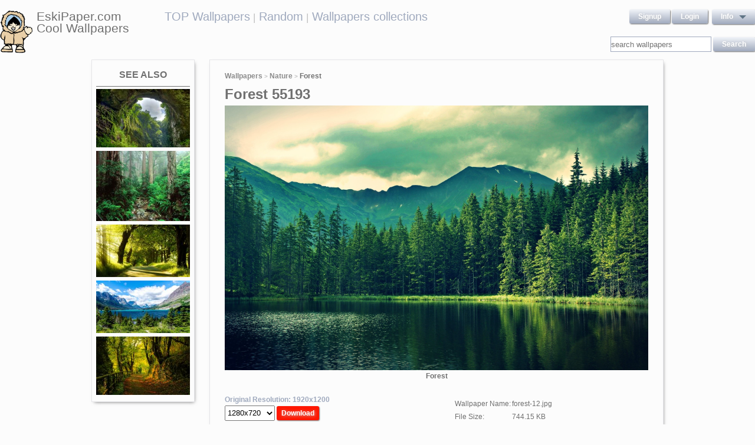

--- FILE ---
content_type: text/html; charset=UTF-8
request_url: https://eskipaper.com/forest-12.html
body_size: 5826
content:
<!DOCTYPE html>
<html>
<head><!--0.3028--><meta charset="utf-8">
<meta name="description" content="View and Download for free this Forest wallpaper which comes in best available resolution of 1920x1200 in High Quality." />
<meta name="google-site-verification" content="My3JiJFTmmcrqEd7vRJOsb-aPdPOlYzOadZVFDJu-oE" />
<title>Forest wallpaper | 1920x1200 | #55193</title>
<link rel="stylesheet" href="https://eskipaper.com/custom/template/files/css/bootstrap.min.css">
<link rel="stylesheet" href="https://eskipaper.com/style.css">
<script type="application/javascript" src="https://eskipaper.com/files/js/jquery.js"></script>
<!--[if IE]>
<script src="http://html5shiv.googlecode.com/svn/trunk/html5.js"></script>
<![endif]-->
<!--[if lt IE 9]>
<script type="text/javascript" src="https://eskipaper.com/files/js/jquery-1.8.3.min.js"></script>
<![endif]-->
<script type="text/javascript" charset="utf-8"> 
	$(document).ready(function() {
		//frame breakout       
		if (top.location != location) {
			top.location.href = document.location.href ;
		}
	});
</script>
<!-- Adpushup Init Begins -->
<script data-cfasync="false" type="text/javascript">(function (w, d) {
var siteId = 8597;
/* Do not edit anything below this line */

(w.adpushup=w.adpushup||{}).configure={config:{e3Called:false,jqLoaded:0,apLoaded:0,e3Loaded:0,rand:Math.random()}};var adp=w.adpushup,json=null,config=adp.configure.config,tL=adp.timeline={},apjQuery=null;tL.tl_adpStart=+new Date;adp.utils={uniqueId:function(appendMe){var d=+new Date,r,appendMe=((!appendMe||(typeof appendMe=="number"&&appendMe<0))?Number(1).toString(16):Number(appendMe).toString(16));appendMe=("0000000".substr(0,8-appendMe.length)+appendMe).toUpperCase();return appendMe+"-xxxxxxxx-xxxx-4xxx-yxxx-xxxxxxxxxxxx".replace(/[xy]/g,function(c){r=((d=Math.floor(d / 16))+Math.random()*16)%16|0;return(c=="x"?r:(r&0x3|0x8)).toString(16);});},loadScript:function(src,sC,fC){var s=d.createElement("script");s.src=src;s.type="text/javascript";s.async=true;s.onerror=function(){if(typeof fC=="function"){fC.call();}};if(typeof d.attachEvent==="object"){s.onreadystatechange=function(){(s.readyState=="loaded"||s.readyState=="complete")?(s.onreadystatechange=null&&(typeof sC=="function"?sC.call():null)):null};}else{s.onload=function(){(typeof sC=="function"?sC.call():null)};}
(d.getElementsByTagName("head")[0]||d.getElementsByTagName("body")[0]).appendChild(s);}};adp.configure.push=function(obj){for(var key in obj){this.config[key]=obj[key];}
if(!this.config.e3Called&&this.config.siteId&&this.config.pageGroup&&this.config.packetId){var c=this.config,ts=+new Date;adp.utils.loadScript("//e3.adpushup.com/E3WebService/e3?ver=2&callback=e3Callback&siteId="+c.siteId+"&url="+encodeURIComponent(c.pageUrl)+"&pageGroup="+c.pageGroup+"&referrer="+encodeURIComponent(d.referrer)+"&cms="+c.cms+"&pluginVer="+c.pluginVer+"&rand="+c.rand+"&packetId="+c.packetId+"&_="+ts);c.e3Called=true;tL.tl_e3Requested=ts;init();}
adp.ap&&typeof adp.ap.configure=="function"&&adp.ap.configure(obj);};function init(){(w.jQuery&&w.jQuery.fn.jquery.match(/^1.11./))&&!config.jqLoaded&&(tL.tl_jqLoaded=+new Date)&&(config.jqLoaded=1)&&(apjQuery=w.jQuery.noConflict(true))&&(w.jQuery=!w.jQuery?apjQuery:w.jQuery)&&(w.$=!w.$?w.jQuery:w.$);(typeof adp.runAp=="function")&&!config.apLoaded&&(tL.tl_apLoaded=+new Date)&&(config.apLoaded=1);if(!adp.configure.config.apRun&&adp.configure.config.pageGroup&&apjQuery&&typeof adp.runAp=="function"){adp.runAp(apjQuery);adp.configure.push({apRun:true});}
if(!adp.configure.config.e3Run&&w.apjQuery&&typeof adp.ap!="undefined"&&typeof adp.ap.triggerAdpushup=="function"&&json&&typeof json!="undefined"){adp.ap.triggerAdpushup(json);adp.configure.push({e3Run:true});}};w.e3Callback=function(){(arguments[0])&&!config.e3Loaded&&(tL.tl_e3Loaded=+new Date)&&(config.e3Loaded=1);json=arguments[0];init();};adp.utils.loadScript("//optimize.adpushup.com/"+siteId+"/apv2.js",init);tL.tl_apRequested=+new Date;adp.utils.loadScript("//ajax.googleapis.com/ajax/libs/jquery/1.11.2/jquery.min.js",init);tL.tl_jqRequested=+new Date;adp.configure.push({siteId:siteId,packetId:adp.utils.uniqueId(siteId),cms:"custom",pluginVer:1.0});})(window,document);
</script>
<!-- Adpushup Init Ends -->
</head>
<body>
<div class="wrapper">
	<div class="header">
		<div class="inner">
			<div class="head-logo">
				<a href="https://eskipaper.com">
					<img src="/custom/template/files/icons/logo.png"><span>EskiPaper.com Cool Wallpapers</span>
				</a>
			</div>
			<div class="head-center">
				<a href="https://eskipaper.com/top-wallpapers/">TOP Wallpapers</a><small> |</small>
				<a href="https://eskipaper.com/random-wallpapers/">Random</a><small> |</small>
				<a href="https://eskipaper.com/wallpaper-collections/">Wallpapers collections</a>
			</div>
			<div class="head-menu" style="float:right;">	<div style="float:left;">
		<a class="button" href="https://eskipaper.com/register.html" rel="nofollow">Signup</a>
		<a class="button" href="https://eskipaper.com/login.html" rel="nofollow">Login</a>
	</div>
	<div id="dd" class="wrapper-dropdown button">
		<span>info</span>
		<ul class="dropdown">
			<li><a href="https://eskipaper.com/html/privacy.html" rel="nofollow">Privacy Policy</a></li>
			<li><a href="https://eskipaper.com/html/terms.html" rel="nofollow">Terms</a></li>
			<li><a href="https://eskipaper.com/html/terms.html#dmca" rel="nofollow">DMCA</a></li>
			<li><a href="https://eskipaper.com/contacts.html" rel="nofollow">Report</a></li>
			<li><a href="https://eskipaper.com/contacts.html" rel="nofollow">Contacts</a></li>
		</ul>
	</div>
<script type="text/javascript">
	function DropDown(el) {
		this.dd = el;
		this.initEvents();
	}
	DropDown.prototype = {
		initEvents : function() {
			var obj = this;
			obj.dd.on('click', function(event){
				$(this).toggleClass('active');
				event.stopPropagation();
			});
		}
	}
	$(function() {
		var dd = new DropDown($('#dd'));
		$(document).click(function() {
			$('.wrapper-dropdown').removeClass('active');
		});

	});
</script>
</div>
			<div style="clear:both;"></div>
			<div class="search">
				<input type="text" value="" placeholder="search wallpapers" name="q"/>
				<input type="submit" value="search" class="button" onclick="gosearch();"/>
			</div>
			<script type="text/javascript">
				function gosearch(){
					document.location='/search/'+encodeURI($('.search input[name=q]').val())+'/';
				}
			</script>
		</div>
	</div><!-- HEADER -->
	<div class="content clearfix">
		<script type="application/javascript" src="https://eskipaper.com/custom/posts/files/js/mobiledetect.js"></script>
<script type="text/javascript">
	$(document).ready(function (){
		$('#download button').click(function (){
			document.location='https://eskipaper.com/pic/get?url=forest-12';
		});
	});
</script>
<script type="application/javascript" src="https://eskipaper.com/files/posts/js/gallery.js"></script>
<script type="application/javascript" src="https://eskipaper.com/files/posts/js/social-load.js"></script>
<div class="cols">
	<div class="left-col">
		<style type="text/css">
	.seealso{text-align: center;}
	.seealso h2{
		border-bottom: 1px solid #707070;
		color: #707070;
		font-size: 16px;
		font-stretch: condensed;
		margin: 10px 0 4px;
		padding: 0 0 9px;
		text-transform: uppercase;
	}
	.seealso a>img{
		width: 100%;
	}
</style>
<div class="left-col-wrapper seealso">
	<h2>See also</h2>
			<a href="https://eskipaper.com/jungle-wallpaper-8.html" title="Jungle Wallpaper">
			<img src="https://eskipaper.com/images250_/jungle-wallpaper-8.jpg" alt="Jungle Wallpaper"/>
		</a>
			<a href="https://eskipaper.com/national-park-41.html" title="olympic national park HOH rainforest 6 amazing trees">
			<img src="https://eskipaper.com/images250_/national-park-41.jpg" alt="olympic national park HOH rainforest 6 amazing trees"/>
		</a>
			<a href="https://eskipaper.com/landscape-15.html" title="Landscape Photos">
			<img src="https://eskipaper.com/images250_/landscape-15.jpg" alt="Landscape Photos"/>
		</a>
			<a href="https://eskipaper.com/national-park-3.html" title="How could anyone on earth imagine that a Black person would want to go here?">
			<img src="https://eskipaper.com/images250_/national-park-3.jpg" alt="How could anyone on earth imagine that a Black person would want to go here?"/>
		</a>
			<a href="https://eskipaper.com/scenery-33.html" title="Scenery Photos 73 Thumb">
			<img src="https://eskipaper.com/images250_/scenery-33.jpg" alt="Scenery Photos 73 Thumb"/>
		</a>
	</div>
<br/>	</div>
	<div class="right-col post2">
		<div class="right-col-wrapper">
			<div class="breadcrumbs">
				<a href="https://eskipaper.com">Wallpapers</a> <small>></small>
								<a href="https://eskipaper.com/nature/">Nature</a> <small>></small>
								<b>Forest</b>
			</div>
			 			<h1>Forest 55193</h1>
			<div class="imgdata">
				<a onclick="document.location.href='https://eskipaper.com/pic/get?url=forest-12'; return false;" target="_blank" href="https://eskipaper.com/images/forest-12.jpg" title="open in new window">
					<img src="https://eskipaper.com/images/forest-12.jpg" title="Pretty Forest Wallpaper" alt="Forest"/>
				</a>
				<h4 style="text-align:center;">Forest</h4><br/>
				<div class="imgdata-left">
					<a class="download-img" href="https://eskipaper.com/images/forest-12.jpg" title="Forest">Original Resolution: 1920x1200</a>
					<div id="download">
						<input type="hidden" value="forest-12.jpg"/>
						<select style="height: 26px;">
							<option value="1280x720">1280x720</option>
							<option value="1280x800">1280x800</option>
							<option value="1360x768">1360x768</option>
							<option value="1366x768">1366x768</option>
							<option value="1440x900">1440x900</option>
							<option value="1600x900">1600x900</option>
							<option value="1680x1050">1680x1050</option>
							<option value="1920x1080">1920x1080</option>
							<option value="1920x1200">1920x1200</option>
						</select>
						<button class="button2" style="background-color: #ff1700;">Download</button>
					</div><br/>
					<div style="margin-bottom: 10px;">
						<script async src="https://pagead2.googlesyndication.com/pagead/js/adsbygoogle.js"></script>
						<!-- eski_post_1 -->
						<ins class="adsbygoogle"
							 style="display:block"
							 data-ad-client="ca-pub-5536340240082109"
							 data-ad-slot="9925094580"
							 data-ad-format="auto"
							 data-full-width-responsive="true"></ins>
						<script>
							 (adsbygoogle = window.adsbygoogle || []).push({});
						</script>
					</div>
					<div>
						<h2>Codes for insertion</h2><br/>
						<table border="0" style="width:100%;">
							<tr><td><label for="htmlt">HTML text link</label></td><td><input id="htmltl" type="text" onclick="this.select();" value="<a href='https://eskipaper.com/forest-12.html'>Forest</a>" style="width:100%;"/></td></tr>
							<tr><td><label for="htmlth">HTML thumb link</label></td><td><input id="htmlth" type="text" onclick="this.select();" value="<a href='https://eskipaper.com/forest-12.html'><img src='https://eskipaper.com/images/forest-12.jpg'/></a>" style="width:100%;"/></td></tr>
							<tr><td><label for="forumt">Forum text link</label></td><td><input id="forumt" type="text" onclick="this.select();" value="[URL=https://eskipaper.com/forest-12.html]Forest[/URL]" style="width:100%;"/></td></tr>
							<tr><td><label for="forumth">Forum thumb link</label></td><td><input id="forumth" type="text" onclick="this.select();" value="[URL=https://eskipaper.com/forest-12.html][IMG]https://eskipaper.com/images/forest-12.jpg[/IMG][/URL]" style="width:100%;"/></td></tr>
						</table>
					</div>
				</div>
				<div class="imgdata-right">
					<table border="0">
						<tr><td>Wallpaper Name:</td><td>forest-12.jpg</td></tr>
						<tr><td>File Size:</td><td>744.15 KB</td></tr>
						<tr><td>Original Size:</td><td><a href="https://eskipaper.com/1920x1200/">1920 x 1200px</a></td></tr>
						<tr><td>Category:</td><td><a href="https://eskipaper.com/nature/">Nature</a></td></tr>
						<tr><td>Description:</td><td>Pretty Forest Wallpaper</td></tr>
					</table>
					<div class="post-share">
						<fieldset><legend>SHARE</legend>
							<div class="social-buttons">
								<div id="fb-root"></div>
								<div class="fb-like" id="fb-like" style="vertical-align:top;" data-href="https://eskipaper.com/forest-12.html" data-layout="button_count" data-action="like" data-show-faces="false" data-share="true"></div>
								<div class="g-plus" data-action="share" data-annotation="none"></div>
								<a href="https://twitter.com/share" class="twitter-share-button" data-count="none" rel="nofollow"></a>
							</div>
						</fieldset>
					</div>
					<br/>
					<span class="icon"><span class="i_report"></span><a href="https://eskipaper.com/contacts.html" rel="nofollow contacts" target="_blank">Report</a></span>
				</div>
			</div>
			<div style="clear:both;"></div>
					</div><br/>
				<div class="right-col-wrapper">
			<div class="popular">
				<h2>Related Wallpapers from Forest</h2><br/>
									<div class="popular-item">
						<a onclick="document.location.href='https://eskipaper.com/pic/get?url=foggy-mystic-forest'; return false;" href="https://eskipaper.com/foggy-mystic-forest.html" title="Foggy mystic forest">
							<span class="item-image" style="background-image: url(https://eskipaper.com/images/foggy-mystic-forest-1.jpg);">
								<img src="https://eskipaper.com/images/foggy-mystic-forest-1.jpg" title="Foggy mystic forest" alt="Foggy mystic forest"/>
							</span>
							<span class="item-title-back"></span>
							<span class="item-title"><h3>Foggy mystic forest</h3><small>2560x1600</small></span>
						</a>
					</div>
									<div class="popular-item">
						<a onclick="document.location.href='https://eskipaper.com/pic/get?url=fog-wallpaper-10'; return false;" href="https://eskipaper.com/fog-wallpaper-10.html" title="Fog Wallpaper">
							<span class="item-image" style="background-image: url(https://eskipaper.com/images/fog-wallpaper-10.jpg);">
								<img src="https://eskipaper.com/images/fog-wallpaper-10.jpg" title="Fog Wallpaper" alt="Fog Wallpaper"/>
							</span>
							<span class="item-title-back"></span>
							<span class="item-title"><h3>Fog Wallpaper</h3><small>1920x1080</small></span>
						</a>
					</div>
									<div class="popular-item">
						<a onclick="document.location.href='https://eskipaper.com/pic/get?url=foggy-grassland'; return false;" href="https://eskipaper.com/foggy-grassland.html" title="Foggy grassland">
							<span class="item-image" style="background-image: url(https://eskipaper.com/images/foggy-grassland-1.jpg);">
								<img src="https://eskipaper.com/images/foggy-grassland-1.jpg" title="Foggy grassland" alt="Foggy grassland"/>
							</span>
							<span class="item-title-back"></span>
							<span class="item-title"><h3>Foggy grassland</h3><small>1920x1200</small></span>
						</a>
					</div>
									<div class="popular-item">
						<a onclick="document.location.href='https://eskipaper.com/pic/get?url=fog-wallpaper-6'; return false;" href="https://eskipaper.com/fog-wallpaper-6.html" title="HD Wallpaper | Background ID:284387. 1920x1200 Earth Fog">
							<span class="item-image" style="background-image: url(https://eskipaper.com/images/fog-wallpaper-6.jpg);">
								<img src="https://eskipaper.com/images/fog-wallpaper-6.jpg" title="HD Wallpaper | Background ID:284387. 1920x1200 Earth Fog" alt="HD Wallpaper | Background ID:284387. 1920x1200 Earth Fog"/>
							</span>
							<span class="item-title-back"></span>
							<span class="item-title"><h3>Fog Wallpaper</h3><small>1920x1200</small></span>
						</a>
					</div>
									<div class="popular-item">
						<a onclick="document.location.href='https://eskipaper.com/pic/get?url=fog-wallpaper-5'; return false;" href="https://eskipaper.com/fog-wallpaper-5.html" title="Fog Wallpapers-2">
							<span class="item-image" style="background-image: url(https://eskipaper.com/images/fog-wallpaper-5.jpg);">
								<img src="https://eskipaper.com/images/fog-wallpaper-5.jpg" title="Fog Wallpapers-2" alt="Fog Wallpapers-2"/>
							</span>
							<span class="item-title-back"></span>
							<span class="item-title"><h3>Fog Wallpaper</h3><small>1920x1200</small></span>
						</a>
					</div>
									<div class="popular-item">
						<a onclick="document.location.href='https://eskipaper.com/pic/get?url=foggy-road-sunrise'; return false;" href="https://eskipaper.com/foggy-road-sunrise.html" title="Foggy road sunrise Wallpapers Pictures Photos Images. «">
							<span class="item-image" style="background-image: url(https://eskipaper.com/images/foggy-road-sunrise-1.jpg);">
								<img src="https://eskipaper.com/images/foggy-road-sunrise-1.jpg" title="Foggy road sunrise Wallpapers Pictures Photos Images. «" alt="Foggy road sunrise Wallpapers Pictures Photos Images. «"/>
							</span>
							<span class="item-title-back"></span>
							<span class="item-title"><h3>Foggy road sunrise</h3><small>2560x1600</small></span>
						</a>
					</div>
							</div>
			<div style="clear:both;"></div>
		</div><br/>
				
				<style type="text/css">
	.other-cats h2{
		color: #707070;
		padding: 0 0 9px 0;
		margin: 9px 0 0 0;
		border-bottom: 1px solid #E5E5E8;
		font-size: 16px;
	}
	.other-cats div>div{
		float: left;
		width: 171px;
		margin-right: 10px;
	}
	.other-cats div>div:nth-child(4n){
		margin-right: 0;
	}
	.other-cats div>div a{
		font-size: 15px;
		padding-bottom: 10px;
		display: block;
	}
</style>
<br/><div class="right-col-wrapper other-cats">
	<h2>Other categories</h2><br/>
	<div>
		<div>
			
			<a href="https://eskipaper.com/3d/">3d</a>
				
			<a href="https://eskipaper.com/abstract/">Abstract</a>
				
			<a href="https://eskipaper.com/anime/">Anime</a>
				
			<a href="https://eskipaper.com/art/">Art</a>
				
			<a href="https://eskipaper.com/bikes/">Bikes</a>
			</div><div>	
			<a href="https://eskipaper.com/cartoons/">Cartoons</a>
				
			<a href="https://eskipaper.com/christmas/">Christmas</a>
				
			<a href="https://eskipaper.com/colors/">Colors</a>
				
			<a href="https://eskipaper.com/funny/">Funny</a>
				
			<a href="https://eskipaper.com/holidays/">Holidays</a>
			</div><div>	
			<a href="https://eskipaper.com/landscape/">Landscape</a>
				
			<a href="https://eskipaper.com/music/">Music</a>
				
			<a href="https://eskipaper.com/nature/">Nature</a>
				
			<a href="https://eskipaper.com/planes/">Planes</a>
				
			<a href="https://eskipaper.com/travel/">Travel</a>
			</div><div>	
			<a href="https://eskipaper.com/tv/">Tv</a>
				
			<a href="https://eskipaper.com/underwater/">Underwater</a>
				
			<a href="https://eskipaper.com/vintage/">Vintage</a>
				
			<a href="https://eskipaper.com/wallpaper-collections/">Wallpaper Collections</a>
				
			<a href="https://eskipaper.com/weddings/">Weddings</a>
					</div>
	</div>
	<div style="clear:both;"></div>
</div>	</div>
</div>
<script>
	$(document).ready(function(){
		$(document).on('contextmenu', '.imgdata img', function(e){
		  return false;
		});
	});
</script>
<!--<script type="text/javascript">window.location.hash='gal_post_55193_forest-12.jpg';</script>-->
	</div><!-- CONTENT -->
</div><!-- WRAPPER -->
<div>
	<style>
		ul.hr {
			margin: 0;
			padding: 4px;
		}
		ul.hr li {
			display: inline;
			margin-right: 5px;
			padding: 3px;
		}
	</style>
	<h6>EskiPaper.com Cool Wallpapers recommends</h6>
	<ul class="hr">
	<li><a href="https://pngbas.com/png-clip-art-bbcjg">boulder clipart rock wall</a></li><li><a href="https://pngbas.com/png-clip-art-cahg">book clipart</a></li><li><a href="https://pngbas.com/png-clip-art-bgfic">birds on a wire clipart</a></li><li><a href="https://pngbas.com/png-clip-art-ehbec">cat clipart outline</a></li><li><a href="https://pngbas.com/png-clip-art-dghcd">book worm clipart</a></li></ul>
</div>
<br/><br/><br/>
<div class="footer">
	<div class="inner">
		<span>EskiPaper.com Cool Wallpapers&nbsp;2026</span>
		<div class="footer-nav">
			<div class="footer-menu">
				<a href="/html/privacy.html" rel="nofollow">Privacy Policy</a>
				<a href="/html/terms.html" rel="nofollow">Terms</a>
				<a href="/contacts.html" rel="nofollow">Contact us</a>
				<a href="/rss/">RSS</a>
			</div>
		</div>
	</div>
</div><!-- FOOTER -->
<!-- Yandex.Metrika counter -->
<script type="text/javascript" >
   (function(m,e,t,r,i,k,a){m[i]=m[i]||function(){(m[i].a=m[i].a||[]).push(arguments)};
   m[i].l=1*new Date();
   for (var j = 0; j < document.scripts.length; j++) {if (document.scripts[j].src === r) { return; }}
   k=e.createElement(t),a=e.getElementsByTagName(t)[0],k.async=1,k.src=r,a.parentNode.insertBefore(k,a)})
   (window, document, "script", "https://mc.yandex.ru/metrika/tag.js", "ym");

   ym(101504196, "init", {
        clickmap:true,
        trackLinks:true,
        accurateTrackBounce:true
   });
</script>
<noscript><div><img src="https://mc.yandex.ru/watch/101504196" style="position:absolute; left:-9999px;" alt="" /></div></noscript>
<!-- /Yandex.Metrika counter -->
<img style="display:none;" src="/s.gif?ref=&uri=%2Fforest-12.html&t=1768946821&"/><script defer src="https://static.cloudflareinsights.com/beacon.min.js/vcd15cbe7772f49c399c6a5babf22c1241717689176015" integrity="sha512-ZpsOmlRQV6y907TI0dKBHq9Md29nnaEIPlkf84rnaERnq6zvWvPUqr2ft8M1aS28oN72PdrCzSjY4U6VaAw1EQ==" data-cf-beacon='{"version":"2024.11.0","token":"f81e245a0ae641ebb9bf7f40434b97ca","r":1,"server_timing":{"name":{"cfCacheStatus":true,"cfEdge":true,"cfExtPri":true,"cfL4":true,"cfOrigin":true,"cfSpeedBrain":true},"location_startswith":null}}' crossorigin="anonymous"></script>
</body>
</html>


--- FILE ---
content_type: text/html; charset=utf-8
request_url: https://accounts.google.com/o/oauth2/postmessageRelay?parent=https%3A%2F%2Feskipaper.com&jsh=m%3B%2F_%2Fscs%2Fabc-static%2F_%2Fjs%2Fk%3Dgapi.lb.en.2kN9-TZiXrM.O%2Fd%3D1%2Frs%3DAHpOoo_B4hu0FeWRuWHfxnZ3V0WubwN7Qw%2Fm%3D__features__
body_size: 161
content:
<!DOCTYPE html><html><head><title></title><meta http-equiv="content-type" content="text/html; charset=utf-8"><meta http-equiv="X-UA-Compatible" content="IE=edge"><meta name="viewport" content="width=device-width, initial-scale=1, minimum-scale=1, maximum-scale=1, user-scalable=0"><script src='https://ssl.gstatic.com/accounts/o/2580342461-postmessagerelay.js' nonce="ajvcFLklUK2j7grPw0PCCg"></script></head><body><script type="text/javascript" src="https://apis.google.com/js/rpc:shindig_random.js?onload=init" nonce="ajvcFLklUK2j7grPw0PCCg"></script></body></html>

--- FILE ---
content_type: text/html; charset=utf-8
request_url: https://www.google.com/recaptcha/api2/aframe
body_size: 267
content:
<!DOCTYPE HTML><html><head><meta http-equiv="content-type" content="text/html; charset=UTF-8"></head><body><script nonce="oYBltNCSoWjWg6a4QgwXfw">/** Anti-fraud and anti-abuse applications only. See google.com/recaptcha */ try{var clients={'sodar':'https://pagead2.googlesyndication.com/pagead/sodar?'};window.addEventListener("message",function(a){try{if(a.source===window.parent){var b=JSON.parse(a.data);var c=clients[b['id']];if(c){var d=document.createElement('img');d.src=c+b['params']+'&rc='+(localStorage.getItem("rc::a")?sessionStorage.getItem("rc::b"):"");window.document.body.appendChild(d);sessionStorage.setItem("rc::e",parseInt(sessionStorage.getItem("rc::e")||0)+1);localStorage.setItem("rc::h",'1768946826017');}}}catch(b){}});window.parent.postMessage("_grecaptcha_ready", "*");}catch(b){}</script></body></html>